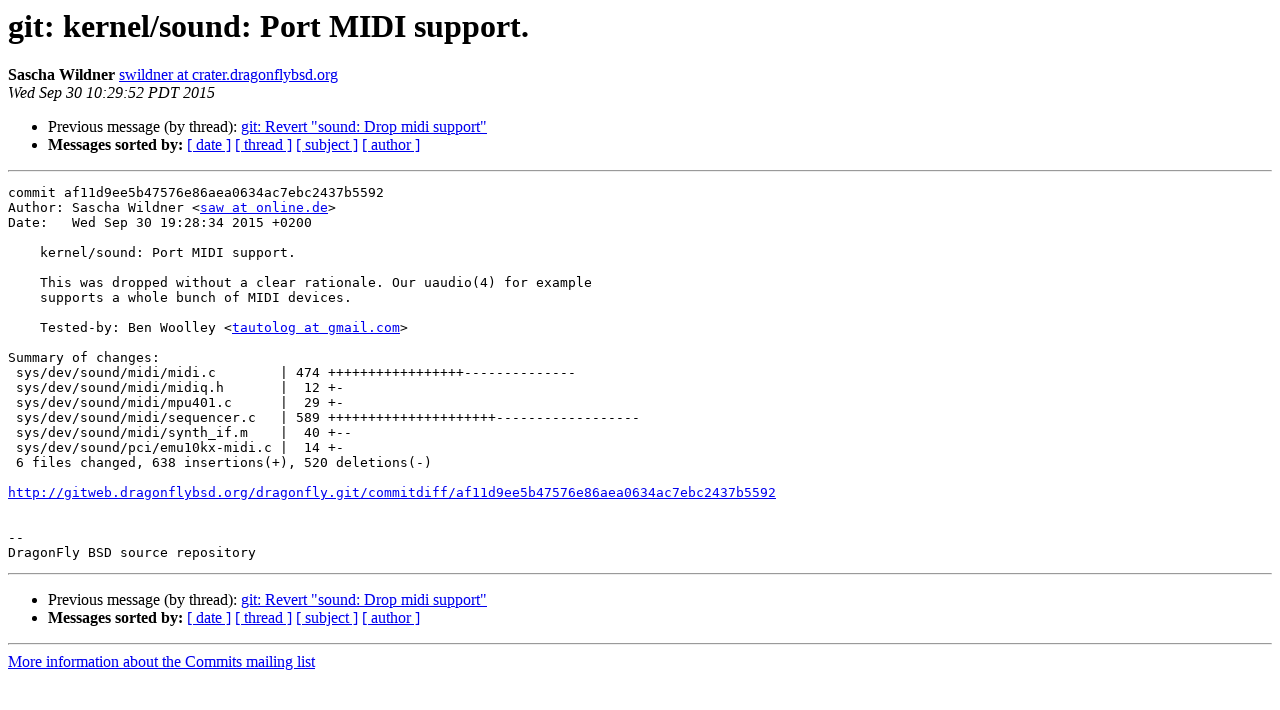

--- FILE ---
content_type: text/html
request_url: https://lists.dragonflybsd.org/pipermail/commits/2015-September/458355.html
body_size: 1289
content:
<!DOCTYPE HTML PUBLIC "-//W3C//DTD HTML 4.01 Transitional//EN">
<HTML>
 <HEAD>
   <TITLE> git: kernel/sound: Port MIDI support.
   </TITLE>
   <LINK REL="Index" HREF="index.html" >
   <LINK REL="made" HREF="mailto:commits%40dragonflybsd.org?Subject=Re%3A%20git%3A%20kernel/sound%3A%20Port%20MIDI%20support.&In-Reply-To=%3C20150930172952.5B28D81C1A4132%40crater.dragonflybsd.org%3E">
   <META NAME="robots" CONTENT="index,nofollow">
   <style type="text/css">
       pre {
           white-space: pre-wrap;       /* css-2.1, curent FF, Opera, Safari */
           }
   </style>
   <META http-equiv="Content-Type" content="text/html; charset=us-ascii">
   <LINK REL="Previous"  HREF="458356.html">
   
 </HEAD>
 <BODY BGCOLOR="#ffffff">
   <H1>git: kernel/sound: Port MIDI support.</H1>
    <B>Sascha Wildner</B> 
    <A HREF="mailto:commits%40dragonflybsd.org?Subject=Re%3A%20git%3A%20kernel/sound%3A%20Port%20MIDI%20support.&In-Reply-To=%3C20150930172952.5B28D81C1A4132%40crater.dragonflybsd.org%3E"
       TITLE="git: kernel/sound: Port MIDI support.">swildner at crater.dragonflybsd.org
       </A><BR>
    <I>Wed Sep 30 10:29:52 PDT 2015</I>
    <P><UL>
        <LI>Previous message (by thread): <A HREF="458356.html">git: Revert &quot;sound: Drop midi support&quot;
</A></li>
        
         <LI> <B>Messages sorted by:</B> 
              <a href="date.html#458355">[ date ]</a>
              <a href="thread.html#458355">[ thread ]</a>
              <a href="subject.html#458355">[ subject ]</a>
              <a href="author.html#458355">[ author ]</a>
         </LI>
       </UL>
    <HR>  
<!--beginarticle-->
<PRE>
commit af11d9ee5b47576e86aea0634ac7ebc2437b5592
Author: Sascha Wildner &lt;<A HREF="http://lists.dragonflybsd.org/mailman/listinfo/commits">saw at online.de</A>&gt;
Date:   Wed Sep 30 19:28:34 2015 +0200

    kernel/sound: Port MIDI support.
    
    This was dropped without a clear rationale. Our uaudio(4) for example
    supports a whole bunch of MIDI devices.
    
    Tested-by: Ben Woolley &lt;<A HREF="http://lists.dragonflybsd.org/mailman/listinfo/commits">tautolog at gmail.com</A>&gt;

Summary of changes:
 sys/dev/sound/midi/midi.c        | 474 +++++++++++++++++--------------
 sys/dev/sound/midi/midiq.h       |  12 +-
 sys/dev/sound/midi/mpu401.c      |  29 +-
 sys/dev/sound/midi/sequencer.c   | 589 +++++++++++++++++++++------------------
 sys/dev/sound/midi/synth_if.m    |  40 +--
 sys/dev/sound/pci/emu10kx-midi.c |  14 +-
 6 files changed, 638 insertions(+), 520 deletions(-)

<A HREF="http://gitweb.dragonflybsd.org/dragonfly.git/commitdiff/af11d9ee5b47576e86aea0634ac7ebc2437b5592">http://gitweb.dragonflybsd.org/dragonfly.git/commitdiff/af11d9ee5b47576e86aea0634ac7ebc2437b5592</A>


-- 
DragonFly BSD source repository
</PRE>



<!--endarticle-->
    <HR>
    <P><UL>
        <!--threads-->
	<LI>Previous message (by thread): <A HREF="458356.html">git: Revert &quot;sound: Drop midi support&quot;
</A></li>
	
         <LI> <B>Messages sorted by:</B> 
              <a href="date.html#458355">[ date ]</a>
              <a href="thread.html#458355">[ thread ]</a>
              <a href="subject.html#458355">[ subject ]</a>
              <a href="author.html#458355">[ author ]</a>
         </LI>
       </UL>

<hr>
<a href="http://lists.dragonflybsd.org/mailman/listinfo/commits">More information about the Commits
mailing list</a><br>
</body></html>
